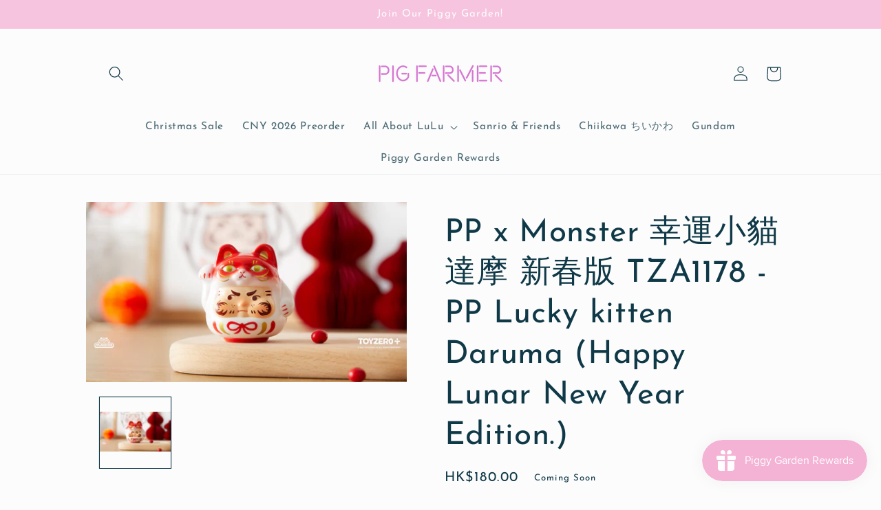

--- FILE ---
content_type: text/html; charset=utf-8
request_url: https://pigfarmer-hk.com/tools/tabarnapp-proxy/lastUpdate.ejs
body_size: -450
content:

{
  "lastUpdate":"1705908844433"}
